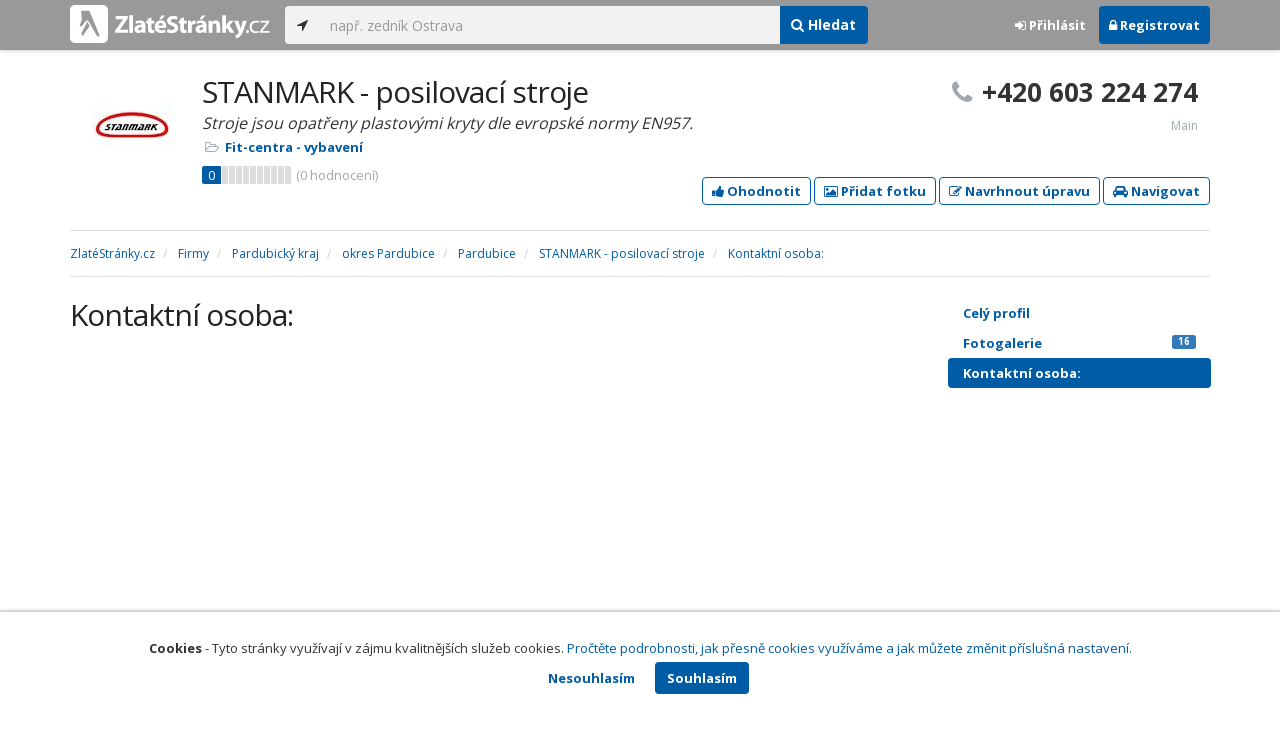

--- FILE ---
content_type: text/html; charset=utf-8
request_url: https://www.zlatestranky.cz/profil/H2059783/YextEclWidget/BIOS
body_size: 7770
content:
<!DOCTYPE html>
<html>
<head>
    
    <meta charset="utf-8" />
    <meta http-equiv="x-ua-compatible" content="ie=edge">
    <meta name="viewport" content="width=device-width, initial-scale=1, maximum-scale=1, user-scalable=0">
    <title>Kontaktn&#237; osoba: - STANMARK - posilovac&#237; stroje, Pardubice - Zlat&#233;Str&#225;nky.cz</title>
            <link rel="canonical" href="https://www.zlatestranky.cz/profil/H2059783/YextEclWidget/BIOS" />
    <link rel="apple-touch-icon" sizes="180x180" href="/Content/Img/ZlateStranky/Ico/apple-touch-icon.png">
<link rel="icon" type="image/png" href="/Content/Img/ZlateStranky/Ico/favicon-32x32.png" sizes="32x32">
<link rel="icon" type="image/png" href="/Content/Img/ZlateStranky/Ico/favicon-16x16.png" sizes="16x16">
<link rel="manifest" href="/Content/Img/ZlateStranky/Ico/manifest.json">
<link rel="mask-icon" href="/Content/Img/ZlateStranky/Ico/safari-pinned-tab.svg" color="#000000">
<link rel="shortcut icon" href="/Content/Img/ZlateStranky/Ico/favicon.ico">
<meta name="msapplication-config" content="/Content/Img/ZlateStranky/Ico/browserconfig.xml">
<meta name="theme-color" content="#ffffff">
    <meta name="google-site-verification" content="yfwgqPlI8fB4S4KWaEOPcpgOjOJO2ZIusFMaPTQv2Rc" />
    <meta name="format-detection" content="telephone=no" />
    <link href='https://fonts.googleapis.com/css?family=Open+Sans:400,300,700&subset=latin,latin-ext' rel='stylesheet' type='text/css'>
    <link rel="stylesheet" href="https://maxcdn.bootstrapcdn.com/font-awesome/4.7.0/css/font-awesome.min.css">
    <link href="/Content/css?v=QJRMArdcIFyK8vk7hQPGjoEfnmhUsk3AXhikIFcnplM1" rel="stylesheet"/>

    <link rel="stylesheet" href="/Styles/Decoration">
    <link rel="stylesheet" href="https://cmp.mediatel.cz/Content/UseWidgetCss">
    
                <script>
                    (function (i, s, o, g, r, a, m) {
                        i['GoogleAnalyticsObject'] = r; i[r] = i[r] || function () {
                            (i[r].q = i[r].q || []).push(arguments)
                        }, i[r].l = 1 * new Date(); a = s.createElement(o),
                        m = s.getElementsByTagName(o)[0]; a.async = 1; a.src = g; m.parentNode.insertBefore(a, m)
                    })(window, document, 'script', '//www.google-analytics.com/analytics.js', 'ga');

                    ga('create', 'UA-1540577-1', 'auto');
                    ga('send', 'pageview');
            </script>

</head>
<body id="page-top" class="profile profile-yexteclwidget">
    
    

    
<nav id="navbar-main" class="navbar navbar-default navbar-fixed-top">
    <div class="container">
        <div class="flex-container">
            <div class="flex1">
                    <a class="navbar-brand" href="/" title=""><img src="/Content/Img/ZlateStranky/logo-white.svg" alt="" class="nav-logo" /></a>
            </div>
            <div class="flex2">
                    <form class="navbar-form" action="/Search/All" role="search">
                        <div class="input-group">
                            <div class="input-group-btn">
                                <button class="btn btn-default" id="search-location" type="button"><i class="fa fa-location-arrow"></i></button>
                            </div>
                            <input id="main-search-input" type="text" class="form-control typeahead" data-suggest="profiles" name="q" aria-label="..." placeholder="např. zedník Ostrava" value="">
                            <div class="input-group-btn">
                                    <button class="btn btn-primary" value="Companies" type="submit"><i class="fa fa-search"></i> Hledat</button>
                            </div>
                            <!-- /btn-group -->
                        </div>
                    </form>
            </div>
            <div class="flex3">
                <div class="dropdown ugc-whoami pull-right">
    <div class="l-no">
        <a class="btn ugc-whoami-login"><i class="fa fa-sign-in"></i> Přihlásit</a>
        <a class="btn btn-primary ugc-whoami-register"><i class="fa fa-lock" aria-hidden="true"></i> Registrovat</a>
    </div>
    <div class="btn-group l-yes">
        <a role="button" data-toggle="dropdown" class="btn dropdown-toggle" href="#"><i class="fa fa-user-circle-o" aria-hidden="true"></i> <span class="ugc-whoami-fullname"></span></a>
        <ul class="dropdown-menu dropdown-menu-right" role="menu">
            <li><span class="ugc-lg-header">Přihlášen jako: <strong class="ugc-whoami-fullname"></strong><br /><em class="ugc-whoami-email"></em></span></li>
            <li><a href="https://cmp.mediatel.cz/">Dashboard</a></li>
            <li><a class="ugc-whoami-manageaccountcredentials">Upravit údaje</a></li>
            <li><a class="ugc-whoami-manageaccountpassword">Změnit heslo</a></li>
            <li><a class="btn btn-danger ugc-whoami-logout"><i class="fa fa-sign-out"></i> Odhlásit</a></li>
        </ul>
    </div>
</div>
            </div>
        </div>
    </div>
</nav>

    <div id="ad-branding" itemscope itemtype="https://schema.org/LocalBusiness">
    

    <div class="container profile-image-noimage"></div>

<div class="container detail-container">
    <section class="detail-header">
        <div class="row">
            <div class="col-sm-8 detail-header-details">
                                                    <div class="company-logo">
                        <a href="/profil/H2059783"><img alt="STANMARK - posilovac&#237; stroje - logo" src="https://images.mediatel.cz/imageResizer/resizeImage/?Url=https%3a%2f%2fa.mktgcdn.com%2fp%2f2Djfgr6q4PKyxM9haVXGjVryhpRMqP4hQOjaEcQlHfU%2f575x575.png&amp;C=NEewi0zRTb8jAu3WyvQxWwXWB6yMwVFrfoqDAIJX4fI%3d&amp;Width=80&amp;Height=80&amp;Crop=False&amp;Watermark=False"></a>
                    </div>
                    <meta itemprop="logo" content="http://a.mktgcdn.com/p/2Djfgr6q4PKyxM9haVXGjVryhpRMqP4hQOjaEcQlHfU/575x575.png" />
                <h1 itemprop="name">STANMARK - posilovac&#237; stroje</h1>
                    <p class="slogan">Stroje jsou opatřeny plastov&#253;mi kryty dle evropsk&#233; normy EN957.</p>
                <ul class="icon-list">
                        <li>
                            <i class="fa fa-folder-open-o"></i>
                                <a href="/firmy/rubrika/Fit-centra%20-%20vybaven%C3%AD">Fit-centra - vybaven&#237;</a><span></span>
                        </li>
                                    </ul>
                    <div class="oblibometr">
        <span itemprop="aggregateRating" itemscope="" itemtype="https://schema.org/AggregateRating" class="rating">
            <meta itemprop="worstRating" content="0">
            <meta itemprop="bestRating" content="100">
            <span itemprop="ratingValue" class="value">0</span> <span class="bar"><span style="width:0%" class="value-bar"></span></span>
                <span class="total">(<span itemprop="reviewCount">0</span> hodnocení)</span>
        </span>
    </div>

            </div>
                <div class="col-sm-4">
                        <p class="big-phone"><i class="fa fa-phone"></i><span itemprop="telephone">+420 603 224 274</span></p>
                                            <p class="big-phone-info">Main</p>
                </div>
        </div>
        <div class="row">
            <div class="col-md-12 action-but">
                
                    <a class="btn btn-primary btn-outline show-modal t-c" data-modaltitle="STANMARK - posilovac&#237; stroje" data-ta="ProfileRatingsClick" href="https://ugc-cmp.mediatel.cz/cs-CZ/ratings/form?objectId=listing-H2059783&amp;type=Computed&amp;structure=%7b%7d&amp;returnUrl=https%3a%2f%2fwww.zlatestranky.cz%2fprofil%2fH2059783%2fYextEclWidget%2fBIOS&amp;source=modal" data-ugc-ratings='{&quot;ObjectId&quot;:&quot;listing-H2059783&quot;,&quot;Type&quot;:&quot;Computed&quot;,&quot;Structure&quot;:&quot;{}&quot;,&quot;Width&quot;:&quot;400px&quot;,&quot;Height&quot;:&quot;100%&quot;}' title="Ohodnotit STANMARK - posilovac&#237; stroje"><i class="fa fa-thumbs-up" aria-hidden="true"></i>&nbsp;Ohodnotit</a>

                    <a class="btn btn-primary btn-outline show-modal t-c" data-modaltitle="STANMARK - posilovac&#237; stroje" data-ta="ProfilePicturesClick" href="https://ugc-cmp.mediatel.cz/cs-CZ/pictures/form?objectId=listing-H2059783&amp;returnUrl=https%3a%2f%2fwww.zlatestranky.cz%2fprofil%2fH2059783%2fYextEclWidget%2fBIOS&amp;lat=50%2c0306701660156&amp;lng=15%2c7673072814941&amp;source=modal" data-ugc-pictures='{&quot;ObjectId&quot;:&quot;listing-H2059783&quot;,&quot;lat&quot;:&quot;50,0306701660156&quot;,&quot;lng&quot;:&quot;15,7673072814941&quot;,&quot;ReturnUrl&quot;:&quot;https://www.zlatestranky.cz/profil/H2059783/YextEclWidget/BIOS&quot;,&quot;Width&quot;:&quot;450px&quot;,&quot;Height&quot;:&quot;100%&quot;}' title="Přidat uživatelskou fotografii pro STANMARK - posilovac&#237; stroje"><i class="fa fa-picture-o"></i>&nbsp;Přidat fotku</a>

                    <a class="btn btn-primary btn-outline" data-modaltitle="Návrh úpravy" data-ta="ProfileSuggestionClick" href="https://content-cmp.mediatel.cz/SuggestionGroup/ListingSuggestion?globalId=10862693001&amp;returnUrl=https%3a%2f%2fwww.zlatestranky.cz%2fprofil%2fH2059783%2fYextEclWidget%2fBIOS" title="Navrhnout úpravu"><i class="fa fa-pencil-square-o" aria-hidden="true"></i>&nbsp;Navrhnout úpravu</a>

                
                
                <a class="btn btn-primary btn-outline" data-ta="MapNavigateClick" href="https://www.google.com/maps/dir/?api=1&amp;destination=50.0306701660156,15.7673072814941" target="_blank" title="Navigovat na toto místo pomocí Google Maps"><i class="fa fa-car" aria-hidden="true"></i> Navigovat</a>
                <div class="btn-group ugc-listing-edit" role="group" data-objectid="58ddf25a5515ef1d4c980a23" data-class="btn btn-outline btn-danger" style="display:none"></div>
            </div>
        </div>
        <div class="detail-header-fixed invisible">
            <div class="container">
                <h1>STANMARK - posilovac&#237; stroje</h1>
                    <p class="big-phone"><i class="fa fa-phone"></i>+420 603 224 274</p>
            </div>
        </div>
    </section>
</div>

        <meta itemprop="image" content="http://a.mktgcdn.com/p/WqQMuTNmYIa-l8asN5Jxly_598FRXdU2ByvlzcXqPto/600x606.png" />
        <meta itemprop="image" content="http://a.mktgcdn.com/p/SXwHlnQLW3dPDcfjYc1zXI9ZtgMS2Lwl_7rWMFJ0d-E/600x789.png" />
        <meta itemprop="image" content="http://a.mktgcdn.com/p/5tb4a9JhCjlnNINRH_G4HCejT_wCgNagGCfyZqgEUI0/600x631.png" />
        <meta itemprop="image" content="http://a.mktgcdn.com/p/lVvObvwhETOT2Gwwdvt4ANLzLFra5-CviglSiQDY8QU/728x600.png" />
        <meta itemprop="image" content="http://a.mktgcdn.com/p/zFOBXwnNntRnlfkl7AV3OE4flmoPa1aT72wJZFnagMw/1010x600.png" />


    <div class="container detail-details">
        <div class="row">
            <div class="col-sm-12">
                    <ol class="breadcrumb" itemscope itemtype="https://schema.org/BreadcrumbList">
        <li itemprop="itemListElement" itemscope itemtype="https://schema.org/ListItem" id="itemListElement-c02a22a5-874e-4335-bc69-f2e1e2e7cfcd">
          <a href="/" itemscope itemtype="https://schema.org/Thing" itemprop="item" id="itemListElement-link-c02a22a5-874e-4335-bc69-f2e1e2e7cfcd">
            <span itemprop="name">Zlat&#233;Str&#225;nky.cz</span>
          </a>
          <meta itemprop="position" content="1" />
        </li>
        <li itemprop="itemListElement" itemscope itemtype="https://schema.org/ListItem" id="itemListElement-9952dbc7-158d-4890-a59b-291d1f3d7b3b">
          <a href="/firmy" itemscope itemtype="https://schema.org/Thing" itemprop="item" id="itemListElement-link-9952dbc7-158d-4890-a59b-291d1f3d7b3b">
            <span itemprop="name">Firmy</span>
          </a>
          <meta itemprop="position" content="2" />
        </li>
        <li itemprop="itemListElement" itemscope itemtype="https://schema.org/ListItem" id="itemListElement-3889a78d-d18c-4aaf-9f24-00c89a56a3a2">
          <a href="/firmy/kraj/Pardubick%C3%BD%20kraj" itemscope itemtype="https://schema.org/Thing" itemprop="item" id="itemListElement-link-3889a78d-d18c-4aaf-9f24-00c89a56a3a2">
            <span itemprop="name">Pardubick&#253; kraj</span>
          </a>
          <meta itemprop="position" content="3" />
        </li>
        <li itemprop="itemListElement" itemscope itemtype="https://schema.org/ListItem" id="itemListElement-47c2e0bb-4b3e-4a80-974f-6be05c80c5d2">
          <a href="/firmy/kraj/Pardubick%C3%BD%20kraj/okres/Pardubice" itemscope itemtype="https://schema.org/Thing" itemprop="item" id="itemListElement-link-47c2e0bb-4b3e-4a80-974f-6be05c80c5d2">
            <span itemprop="name">okres Pardubice</span>
          </a>
          <meta itemprop="position" content="4" />
        </li>
        <li itemprop="itemListElement" itemscope itemtype="https://schema.org/ListItem" id="itemListElement-ffb2c6de-de2f-48c4-a58f-2e6079f41fd7">
          <a href="/firmy/kraj/Pardubick%C3%BD%20kraj/okres/Pardubice/obec/Pardubice" itemscope itemtype="https://schema.org/Thing" itemprop="item" id="itemListElement-link-ffb2c6de-de2f-48c4-a58f-2e6079f41fd7">
            <span itemprop="name">Pardubice</span>
          </a>
          <meta itemprop="position" content="5" />
        </li>
        <li itemprop="itemListElement" itemscope itemtype="https://schema.org/ListItem" id="itemListElement-d9ea55e1-a9f1-4647-a5d7-ce1602d42512">
          <a href="/profil/H2059783" itemscope itemtype="https://schema.org/Thing" itemprop="item" id="itemListElement-link-d9ea55e1-a9f1-4647-a5d7-ce1602d42512">
            <span itemprop="name">STANMARK - posilovac&#237; stroje</span>
          </a>
          <meta itemprop="position" content="6" />
        </li>
        <li itemprop="itemListElement" itemscope itemtype="https://schema.org/ListItem" id="itemListElement-a43386e4-d23e-4ecd-8a92-a96d51dadc4b">
          <a href="https://www.zlatestranky.cz/profil/H2059783/YextEclWidget/BIOS" itemscope itemtype="https://schema.org/Thing" itemprop="item" id="itemListElement-link-a43386e4-d23e-4ecd-8a92-a96d51dadc4b">
            <span itemprop="name">Kontaktn&#237; osoba:</span>
          </a>
          <meta itemprop="position" content="7" />
        </li>
    </ol>

            </div>
        </div>

        <div class="row">
    <div class="col-sm-12">
        <ul class="detail-tabs">
            <li class=""><a href="/profil/H2059783">Celý profil</a></li>


    <li class="">
        <a href="/profil/H2059783/fotogalerie">Fotogalerie <span class="label label-primary pull-right">16</span></a>
    </li>

        </ul>
    </div>
</div>


        <div class="row detail-inner">
            <div class="col-md-9 bigleft">
                <div class="row">
                    <div class="col-sm-12"><h1>Kontaktn&#237; osoba:</h1></div>
                </div>
                <div class="row">
                    <iframe src="https://lists.yext-pub.com/lists?pid=8zBgPKMtBY&amp;listingId=H2059783&amp;template=bios" seamless frameborder="0" style="width:100%;height:500px;border:0"></iframe>
                </div>
                <section class="downbox">
    <div class="row">
        <div class="col-md-4">
            <h3>Kontakty a adresa</h3>
            <strong>STANMARK - posilovac&#237; stroje</strong>
            <ul class="icon-list">
                    <li>
                        <i class="fa fa-map-marker"></i>   <address itemprop="address" itemscope itemtype="https://schema.org/PostalAddress">
    <meta itemprop="streetAddress" content="Na Star&#233; poště 508/508" />
    <meta itemprop="addressLocality" content="Pardubice" />
    <meta itemprop="postalCode" content="530 02" />

      <span itemprop="description">Na Star&#233; poště 508, 530 02 Pardubice-Zelen&#233; Předměst&#237;<br /><small>okres Pardubice, Pardubick&#253; kraj</small></span>
  </address>

                    </li>
                                    <li><i class="fa fa-phone"></i> +420 603 224 274</li>
                                        <li><i class="fa fa-globe"></i> <a href="http://www.posilovaci-stroje.org" title="website" class="t-c" data-ta="LinkClick" target="_blank" rel="nofollow" itemprop="url">http://www.posilovaci-stroje.org</a></li>
                                        <li><i class="fa fa-envelope-o"></i> <a href="mailto:michal.stanek@tiscali.cz" class="t-c" data-ta="EmailClick" itemprop="email">michal.stanek@tiscali.cz</a></li>
            </ul>
            
        </div>
        
        <div class="col-md-4">
                <h3>Otev&#237;rac&#237; hodiny</h3>
<table class="table table-condensed">
    <tbody>
            <tr>
                <td>Po</td>
                        <td colspan="2">8 - 16</td>
                <td>
                </td>
            </tr>
                            <tr>
                <td>Út</td>
                        <td colspan="2">8 - 16</td>
                <td>
                </td>
            </tr>
        
            <tr>
                <td>St</td>
                        <td colspan="2">8 - 16</td>
                <td>
                </td>
            </tr>
        
            <tr>
                <td>Čt</td>
                        <td colspan="2">8 - 16</td>
                <td>
                </td>
            </tr>
        
            <tr>
                <td>Pá</td>
                        <td colspan="2">8 - 16</td>
                <td>
                </td>
            </tr>
        
        
            </tbody>
</table>

        </div>
    </div>
</section>
            </div>
            <div id="leftCol" class="col-sm-3">
                
<div id="sidebar" class="affix-top hidden-sm hidden-xs">
    <ul role="tablist" class="nav">
        <li class=""><a href="/profil/H2059783">Celý profil</a></li>


    <li class="">
        <a href="/profil/H2059783/fotogalerie">Fotogalerie <span class="label label-primary pull-right">16</span></a>
    </li>

    <li class="active yext-click" data-yext-id="4148210" data-yext-action="bios">
      <a href="/profil/H2059783/YextEclWidget/BIOS">Kontaktn&#237; osoba:</a>
    </li>
    </ul>

    <!-- Placeholder AdOcean_Slave_DETAIL_SKYSCRAPER -->
        <!-- Key not found -->
</div>
            </div>
        </div>
    </div>
    
</div>

    <!-- Placeholder AdOcean_Slave_DETAIL_BRANDING -->
        <div class="banner" id="adoceancztoiinjfkbp"></div>




    <section id="global-addcompany">
    <div class="container">
        <div class="row">
            <div class="span12 ugc-whoami" style="text-align:center">
                <p>Chcete přidat firmu do katalogu? <span class="number"><b class="black">Volejte 771&nbsp;270&nbsp;421</b></span> nebo&nbsp;stiskněte tlačítko <a class="btn btn-success" href="https://content-cmp.mediatel.cz/Listing/New?returnUrl=https%3a%2f%2fwww.zlatestranky.cz%2fprofil%2fH2059783%2fYextEclWidget%2fBIOS" title="Přidat firmu do Zlat&#253;ch str&#225;nek zcela zdarma"><span class="l-yes">Přidat firmu</span><span class="l-no">Přihl&#225;sit se a přidat firmu</span></a></p>
            </div>
        </div>
    </div>
</section>

<footer class="container-fluid">
    <div class="row">
        <div class="container">
            <div class="row">
                <div class="col-sm-3 col-xs-6">
                    <ul class="ugc-footer">
                        <li>
                            <h5>Mediatel</h5>
                        </li>
                        <li><a href="https://www.mediatel.cz/produkty/kontakt/">Kontakt</a></li>
                        <li><a href="https://www.mediatel.cz/reference/">Reference</a></li>
                        <li><a href="https://www.mediatel.cz/o-nas/obchodni-podminky/">Obchodní podmínky</a></li>
                    </ul>
                </div>
                <div class="col-sm-3 col-xs-6">
                    <ul class="ugc-footer">
                        <li>
                            <h5>Produkty</h5>
                        </li>
                        <li><a href="https://www.mediatel.cz/produkty/internetove-stranky/">Internet123.cz</a></li>
                        <li><a href="https://www.mediatel.cz/produkty/online-katalogy-2/">Online katalogy</a></li>
                        <li><a href="https://www.mediatel.cz/produkty/ppc-kampane/">PPC kampaně</a></li>
                        <li><a href="https://www.mediatel.cz/produkty/socialni-site/">Sociální sítě</a></li>
                    </ul>
                </div>
                <div class="col-sm-3 col-xs-6">
                    <ul class="ugc-footer">
                        <li>
                            <h5>Služby</h5>
                        </li>
                        <li><a href="https://www.mediatel.cz/sluzby/mobilni-aplikace-ke-stazeni/">Mobilní aplikace ke stažení</a></li>
                        <li><a href="https://www.mediatel.cz/produkty/online-katalogy/">Online katalogy</a></li>
                        <li><a href="https://www.mediatel.cz/sluzby/digital-presence-management/">Digital Presence Management</a></li>
                        <li><a href="https://www.mediatel.cz/sluzby/vice-zakazniku/">Více zákazníků</a></li>
                    </ul>
                </div>
                <div class="col-sm-3 col-xs-6">
                    <ul class="ugc-footer">
                        <li>
                            <h5>Sledujte nás</h5>
                        </li>
                        <li><a target="_blank" href="https://www.facebook.com/mediatel.cz"><i class="fa fa-facebook-square"></i>Facebook</a></li>
                        <li><a target="_blank" href="https://twitter.com/MEDIATEL_CZ"><i class="fa fa-twitter"></i>Twitter</a></li>
                        <li><a target="_blank" href="https://www.linkedin.com/company/mediatel-spol.-s-r.o."><i class="fa fa-linkedin-square"></i>LinkedIn</a></li>
                    </ul>
                </div>
            </div>
            <div class="row">
                <div class="col-md-12 text-center">
                    <p>
                        <strong>&copy; 2026 MEDIATEL&nbsp;CZ, s.r.o.,</strong> Za Potokem&nbsp;46/4, 106&nbsp;00 Praha&nbsp;10, tel.: +420&nbsp;771&nbsp;270&nbsp;421,
                        verze 1.29.0.143, <a href="/Cookies">Cookies</a>
                    </p>
                </div>
            </div>
        </div>
    </div>
</footer>
    <div class="cookie-info">
        <div class="container">
          <div class="row text-center">
            <p>
              <strong>Cookies</strong> -
              Tyto stránky využívají v zájmu kvalitnějších služeb cookies. <a class="show-modal-cmp" data-widget-title="Cookies na Zlat&#233;Str&#225;nky.cz" data-widget-src="https://cmp.mediatel.cz/Widget/Article?slug=pouzivani-cookies-na-zlatestranky-cz" href="/Cookies" title="Cookies na Zlat&#233;Str&#225;nky.cz">Pročtěte podrobnosti, jak přesně cookies využíváme a jak můžete změnit příslušná nastavení.</a>
            </p>
            <p>
              <a class="btn btn-acceptcookies-no" href="/Cookies/Disagree?returnUrl=https%3A%2F%2Fwww.zlatestranky.cz%2Fprofil%2FH2059783%2FYextEclWidget%2FBIOS">Nesouhlasím</a> <a class="btn btn-primary btn-acceptcookies-yes" href="/Cookies/Agree?returnUrl=https%3A%2F%2Fwww.zlatestranky.cz%2Fprofil%2FH2059783%2FYextEclWidget%2FBIOS">Souhlasím</a>
            </p>
          </div>
        </div>
    </div>


<script src="/Scripts/js?v=dadcRriRvySnSjf3suP_XTLsJRX9kFB0N3yC8U8yj2I1"></script>

    <script src="https://cmp.mediatel.cz/Script/UgcHelpers"></script>
    <script src="https://cmp.mediatel.cz/UseWidgetScript"></script>

    
        <script>
            var Stats = Stats || {};
            Stats.Category = "DetailVideos";
            Stats.EventData = {"id":"H2059783"};
            $(document).ready(function () {
                Stats.TrackEvent(Stats.Category, 'Load', JSON.stringify(Stats.EventData));
            });
    </script>


            <script type="text/javascript" src="//cz.adocean.pl/files/js/ado.js"></script>
            <script type="text/javascript">
                /* (c)AdOcean 2003-2016 */
                if (typeof ado !== "object") { ado = {}; ado.config = ado.preview = ado.placement = ado.master = ado.slave = function () { }; }
                ado.config({ mode: "new", xml: false, characterEncoding: true });
                ado.preview({ enabled: false, emiter: "cz.adocean.pl", id: "qyqsIrcWTUOUVS3gvrLS7VfVQXyYVocouDa6TTtO.Yb.t7" });
                /* AdOcean_Master_DETAIL */

var adOceanKeys = ["h2059783","pardubice","okres-pardubice","kraj-pardubicky-kraj","fit-centra-vybaveni","fit-centra-vybaveni-pardubice","fit-centra-vybaveni-okres-pardubice","fit-centra-vybaveni-kraj-pardubicky-kraj"];
 ado.master({ id: 'hqyr5MN7qOJVOmhsogmHZ74LsXxBbuduMyeqQAFqilr.g7', server: 'cz.adocean.pl', keys: adOceanKeys ,vars: {nc: '1'} });            </script>
    <!-- Script AdOcean_Slave_DETAIL_BRANDING -->
        <script>
                    if (typeof ado.slave != "undefined") {
                        ado.slave('adoceancztoiinjfkbp', { myMaster: 'hqyr5MN7qOJVOmhsogmHZ74LsXxBbuduMyeqQAFqilr.g7' });
                    }
        </script>
    <!-- Script AdOcean_Slave_DETAIL_WALLPAPER -->
        <script>
                    if (typeof ado.slave != "undefined") {
                        ado.slave('adoceancznnhmkxfnlx', { myMaster: 'hqyr5MN7qOJVOmhsogmHZ74LsXxBbuduMyeqQAFqilr.g7' });
                    }
        </script>
    <!-- Script AdOcean_Slave_DETAIL_SKYSCRAPER -->
        <!-- Key not found -->



</body>
</html>

--- FILE ---
content_type: application/javascript; charset=utf-8
request_url: https://sso.mediatel.cz/cs-CZ/Account/WhoAmI?callback=jQuery31109805277556837999_1769932350127
body_size: 71
content:
jQuery31109805277556837999_1769932350127({"IsLogged":false,"FullName":null,"Email":null,"LogoutUrl":null,"LoginUrl":"https://sso.mediatel.cz/cs-CZ/Account/Login","RegisterAccountUrl":"https://sso.mediatel.cz/cs-CZ/Account/Register","ManageAccountPasswordUrl":null,"ManageAccountCredentialsUrl":null,"DateTime":"2026-02-01T08:52:31.910554+01:00","Culture":"cs-CZ","TermsAndConditionsAcceptedOn":null});